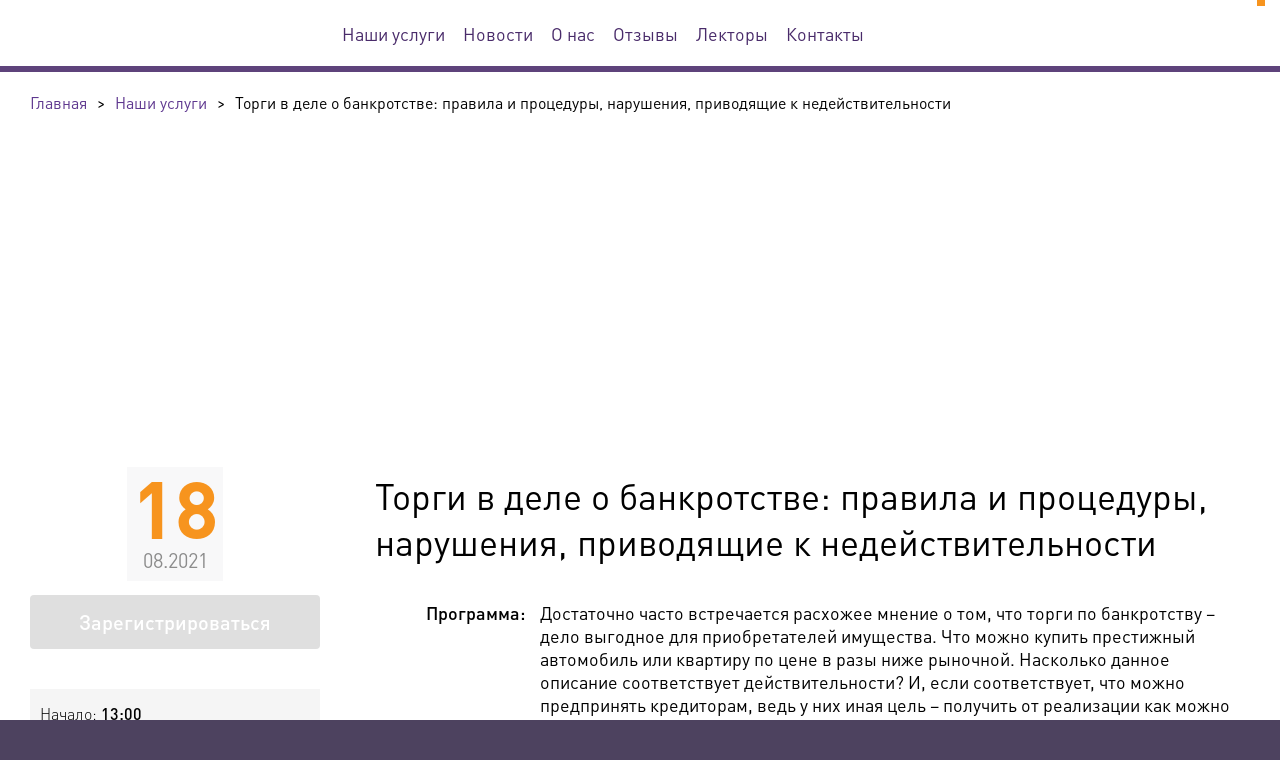

--- FILE ---
content_type: text/html; charset=utf-8
request_url: https://seminar23.ru/nahi-uslugi/event-6094/
body_size: 6066
content:
<!doctype html><!--[if lte IE 7]><html lang="ru" class="lt-ie9 lt-ie8 lt-ie7 webp"><![endif]--><!--[if IE 8]><html lang="ru" class="lt-ie9 lt-ie8 webp"><![endif]--><!--[if IE 9]><html lang="ru" class="lt-ie9 webp"><![endif]--><!--[if gt IE 9]><!--><html lang="ru" class="webp"><!--<![endif]--><head><meta http-equiv="X-UA-Compatible" content="IE=edge"><meta http-equiv="Content-Type" content="text/html;charset=UTF-8"><title>Торги в деле о банкротстве: правила и процедуры, нарушения, приводящие к недействительности</title><meta name="title" content="Торги в деле о банкротстве: правила и процедуры, нарушения, приводящие к недействительности"><meta property="og:title" content="Торги в деле о банкротстве: правила и процедуры, нарушения, приводящие к недействительности"><meta name="twitter:title" content="Торги в деле о банкротстве: правила и процедуры, нарушения, приводящие к недействительности"><meta property="og:url" content="https://seminar23.ru"><meta property="og:type" content="website"><meta property="og:site_name" content="Центр дополнительного образования Консультант"><meta name="robots" content="ALL"><meta name="viewport" content="width=device-width, initial-scale=1.0"><meta name="copyright" content="© All rights reserved"><meta name="generator" content="ProjectDB Web 17.8.30"><meta name="twitter:card" content="summary"><meta name="facebook-domain-verification" content="hv01c9de5zvwo63urupva2mmukve76"><link rel="canonical" href="https://seminar23.ru/nahi-uslugi/event-6094/" /><link href="https://seminar23.ru/favicon_big.png?1699975939"><link href="https://seminar23.ru/favicon.png?1699975939"><link rel="icon" type="image/x-icon" href="https://seminar23.ru/favicon.ico?1763736370"><!--[if IE]><link rel="shortcut icon" href="https://seminar23.ru/favicon.ico?1763736370"/><![endif]--><!--[if lt IE 9]><script type="text/javascript" src="https://cdnjs.cloudflare.com/ajax/libs/html5shiv/3.7.3/html5shiv-printshiv.min.js"></script><script type="text/javascript" src="https://cdnjs.cloudflare.com/ajax/libs/livingston-css3-mediaqueries-js/1.0.0/css3-mediaqueries.min.js"></script><script type="text/javascript" src="https://cdn.rawgit.com/inexorabletash/polyfill/v0.1.42/polyfill.min.js"></script><![endif]--><link rel="stylesheet" type="text/css" href="/nahi-uslugi/event-6094/pdb/cache/rufont.css?1769277931" media="print" onload="this.media='all'"/><link rel="stylesheet" type="text/css" href="/nahi-uslugi/event-6094/pdb/cache/rustyle.css?1769277931" media="all"/><link rel="stylesheet" type="text/css" href="/nahi-uslugi/event-6094/pdb/cache/ruimage.css?1769277931" media="print" onload="this.media='all'"/><link rel="stylesheet" type="text/css" href="/nahi-uslugi/event-6094/pdb/cache/ruadmin.css?1769277931" media="all"/><noscript><link rel="stylesheet" type="text/css" href="/nahi-uslugi/event-6094/pdb/cache/rufont.css?1769277931" media="all"/><link rel="stylesheet" type="text/css" href="/nahi-uslugi/event-6094/pdb/cache/ruimage.css?1769277931" media="all"/></noscript><style type="text/css">.logo_header{background-image:url("https://data.respectrb.ru/upload/site/file/contain-151-32/logo_cep_header-1.svg?1696184419")} .no-svg .logo_header{background-image:url("https://data.respectrb.ru/upload/site/file/contain-151-32/png/logo_cep_header-1-svg.png?1696184419")} .logo_footer{background-image:url("https://data.respectrb.ru/upload/site/file/contain-151-32/logo_cep_footer_2.svg?1696184419")} .no-svg .logo_footer{background-image:url("https://data.respectrb.ru/upload/site/file/contain-151-32/png/logo_cep_footer_2-svg.png?1696184419")}</style><!--Use the below code snippet to provide real time updates to the live chat plugin without the need of copying and paste each time to your website when changes are made via PBX--> <call-us-selector phonesystem-url="https://respectrb.my3cx.ru" party="LiveChat32689"></call-us-selector>   <!--Incase you don't want real time updates to the live chat plugin when options are changed, use the below code snippet. Please note that each time you change the settings you will need to copy and paste the snippet code to your website-->  <!--<call-us  phonesystem-url="https://respectrb.my3cx.ru"  style="position:fixed;font-size:16px;line-height:17px;z-index: 99999;right: 20px; bottom: 20px;"  id="wp-live-chat-by-3CX"  minimized="true"  animation-style="noanimation"  party="LiveChat32689"  minimized-style="bubbleright"  allow-call="true"  allow-video="false"  allow-soundnotifications="true"  enable-mute="true"  enable-onmobile="true"  offline-enabled="true"  enable="true"  ignore-queueownership="true"  authentication="both"  show-operator-actual-name="true"  aknowledge-received="true"  gdpr-enabled="false"  message-userinfo-format="both"  message-dateformat="both"  lang="browser"  button-icon-type="default"  greeting-visibility="none"  greeting-offline-visibility="none"  chat-delay="2000"  enable-direct-call="true"  enable-ga="false"  ></call-us>-->  <script defer src="https://downloads-global.3cx.com/downloads/livechatandtalk/v1/callus.js" id="tcx-callus-js" charset="utf-8"></script></head><body><header><div><a href="/" class="logo logo_header"></a><div class="print-info">Центр экспертной поддержки</div><div class="navigation"><input type="checkbox" id="button-open-nav"><label for="button-open-nav"><span></span><span></span><span></span></label><nav module id="menu_header" data-id="377533959" class="menu-index"><ul class="page-menu"><li><a href="/reglament/" title="Наши услуги">Наши услуги</a></li><li><a href="/novosti/">Новости</a></li><li><a href="/o-nas/">О нас</a></li><li><a href="/otzyvy/">Отзывы</a></li><li><a href="/lectory/">Лекторы</a></li><li><a href="/contacts/">Контакты</a></li></ul></nav></div><a href="" class="contact-phone"></a></div></header><div class="main"><div module id="projectdb_breadcrumb" data-id="894233047" class="breadcrumb-index"><div itemscope itemtype="https://schema.org/BreadcrumbList"><div itemprop="itemListElement" itemscope itemtype="https://schema.org/ListItem"><a itemprop="item" href="/"><span itemprop="name">Главная</span></a><meta itemprop="position" content="1" /></div><span>></span><div itemprop="itemListElement" itemscope itemtype="https://schema.org/ListItem"><a itemprop="item" href="/nahi-uslugi/"><span itemprop="name">Наши услуги</span></a><meta itemprop="position" content="2" /></div><span>></span><div itemprop="itemListElement" itemscope itemtype="https://schema.org/ListItem"><span itemprop="name">Торги в деле о банкротстве: правила и процедуры, нарушения, приводящие к недействительности</span><meta itemprop="position" content="3" /></div></div></div><div module id="content_mk_1" data-id="-970923574" class="catalog-item_dev">
			<div class="item-image" style="background-image:url(https://data.respectrb.ru/upload/crm/file/trust_advisor.jpeg?1696187088)"></div>
	
			<div class="panel">
							<div class="date">
											<div><span>18</span>08.2021</div>
									</div>
										<a class="button color-3" title="На мероприятие регистрация закончена.">Зарегистрироваться</a>
																						<div module id="frm_dropdown_219" data-id="-1069493547" class="form2-index hide"><form class=" false" data-code="{&quot;menu&quot;:{&quot;data&quot;:{&quot;width&quot;:&quot;290&quot;},&quot;name&quot;:&quot;menu&quot;,&quot;type&quot;:&quot;form2.button-dropdown.twig&quot;,&quot;class&quot;:&quot;btn-action&quot;,&quot;label&quot;:&quot;Оплатить программу&quot;,&quot;placeholder&quot;:[{&quot;data&quot;:{&quot;type&quot;:&quot;invoice&quot;,&quot;plugin&quot;:&quot;action&quot;},&quot;html&quot;:&quot;&lt;i class=\&quot;fas fa-fw fa-file-invoice\&quot;&gt;&lt;/i&gt; &amp;nbsp; Оплатить по счету&quot;},{&quot;data&quot;:{&quot;type&quot;:&quot;card&quot;,&quot;plugin&quot;:&quot;action&quot;},&quot;html&quot;:&quot;&lt;i class=\&quot;far fa-fw fa-credit-card\&quot;&gt;&lt;/i&gt; &amp;nbsp; Оплатить по карте&quot;}]}}"><div class="gp"><div data-modinc="button-dropdown" data-name="menu" class="field"><span tabindex="0" class="btn-action">Оплатить программу</span><ul style="width:290px"><li><a tabindex="0" data-type="invoice" data-plugin="action"><i class="fas fa-fw fa-file-invoice"></i> &nbsp; Оплатить по счету</a></li><li><a tabindex="0" data-type="card" data-plugin="action"><i class="far fa-fw fa-credit-card"></i> &nbsp; Оплатить по карте</a></li></ul></div></div> </form></div>
										<div class="str-info">
											<p>Начало: <span>13:00</span></p>
											<p>Продолжительность: <span>2 часа</span></p>
											<p>Форма обучения: <span>онлайн на ПК или через мобильное приложение «Webinar. Вебинар у вас в кармане»</span></p>
											<p>Стоимость: <span>1000 рублей - для сторонних компаний, не являющихся нашими клиентами</span></p>
											<p>Пакет «Стандарт»: <span>бесплатно - пользователи, не имеющие задолженности за сопровождение СПС КонсультантПлюс, слушатели семинаров, курсов, подписчики журнала «Главная книга»</span></p>
											<p>Пакет «Премиум»: <span>бесплатно - пользователи, оплачивающие сопровождение СПС КонсультантПлюс авансом или имеющие ежемесячный платеж свыше 10 000 рублей</span></p>
											<p>Дополнительная информация: <span>стоимость записи вебинара: онлайн-участникам вебинара и клиентам пакета «Премиум» - бесплатно; клиентам пакета «Стандарт» - 500 рублей; если Вы не являетесь нашим клиентом - 1000 рублей</span></p>
									</div>
											</div>
	
	<div class="content">
					<h1>Торги в деле о банкротстве: правила и процедуры, нарушения, приводящие к недействительности</h1>
		
							<div class="text-user-view_json">
																<div class="description">
											<div>
							<div></div>
							<div></div>
						</div>
											<div>
							<div>Программа:</div>
							<div><div>Достаточно часто встречается расхожее мнение о том, что торги по банкротству &ndash; дело выгодное для приобретателей имущества. Что можно купить престижный автомобиль или квартиру по цене в разы ниже рыночной. Насколько данное описание соответствует действительности? И, если соответствует, что можно предпринять кредиторам, ведь у них иная цель &ndash; получить от реализации как можно больше ресурсов в целях пополнения конкурсной массы и погашения долгов банкрота?&nbsp;<br /><br /></div>
<div>На встрече мы ознакомимся с правилами и процедурами, необходимыми при организации &laquo;банкротных&raquo; торгов; рассмотрим критические ошибки, которые приводят к недействительности торгов; изучим судебную практику по признанию торгов недействительными.</div>
<div>&nbsp;</div>
<div>1.<span style="white-space: pre;"> </span>Процедурные моменты:</div>
<div>- организация и проведение торгов;</div>
<div>- участие в торгах;</div>
<div>- трудности поиска и получения информации относительно реализуемого актива и его актуального состояния.</div>
<div>&nbsp;</div>
<div>2.<span style="white-space: pre;"> </span>Ошибки, приводящие к недействительности торгов:</div>
<div>- процедурные нарушения (некорректная информация о торгах; некорректная информация о составе реализуемого имущества; нарушения при принятии заявок/ подведении итогов; варианты действия, направленных на снижении интересов к торгам иных участников и др.);</div>
<div>- иные риски (преимущественные права; неравномерность снижения цены; разнородность имущества и др.)</div>
<div>- обзор наиболее распространенных случаев на примерах судебной практики.</div></div>
						</div>
									</div>
												<div class="icons">
											<div>
							<i class="ico-1"></i>
							<span>раздаточный материал</span>
						</div>
									</div>
																<div class="contacts">8 (861) 2-555-474, доб. 140</div>
							</div>
		
				
							<a class="button color-3" title="На мероприятие регистрация закончена.">Зарегистрироваться</a>
		
				
							<script src="//yastatic.net/es5-shims/0.0.2/es5-shims.min.js"></script>
			<script src="//yastatic.net/share2/share.js"></script>
																																																																																<div class="ya-share2" data-services="vkontakte,odnoklassniki,twitter,telegram" data-size="s"></div>
		
					</div>
</div></div><footer><div><div class="col-1"><a href="/" class="logo logo_footer"></a><div class="social"></div><div class="both"></div><div class="copyright">Ⓒ Центр экспертной поддержки, 2017-2026. Информация на сайте не является публичной офертой</div></div>&nbsp;<div class="col-2"><div module id="menu_footer" data-id="-2142554328" class="menu-index"><ul class="page-menu"><li>Наши услуги</li><li><a href="/novosti/">Новости</a></li><li><a href="/dokumenty/">Документы</a></li><li><a href="/o-nas/">О нас</a></li><li><a href="/lectory/" title="Наши лекторы">Наши лекторы</a></li><li><a href="/otzyvy/">Отзывы</a></li><li><a href="/contacts/">Контакты</a></li><li><a href="/sout/">СОУТ</a></li><li><a href="/politica/">Политика обработки персональных данных</a></li></ul></div></div>&nbsp;<div class="col-3"><div class="contact-phones"><a></a></div><div class="address"></div><div class="mails"><a href="mailto:"></a></div></div></div></footer><script type="text/javascript">!function(p,r,o,j,e,c,t){p[e]=p[e]||function(d,b){(p[e].a=p[e].a||{})[d]=b},p[e].l=1*new Date,c=r.createElement(o),t=r.getElementsByTagName(o)[0],c.async=1,c.src = j,t.parentNode.insertBefore(c,t)}(window,document,"script","/pdb/template/system/app.js?1763035046","PDBW");PDBW("javascript",["/nahi-uslugi/event-6094/pdb/cache/ruscript.js?1769277931"]);PDBW("variable",{"websocket":{"url":"wss://seminar23.ru","filter":"string - фильтры"},"form2_text":{"clipboard_alert":"Скопировано в буфер обмена","clipboard_error":"Произошла ошибка при копировании в буфер обмена"},"toastr_options":{"debug":false,"timeOut":"5000","hideEasing":"linear","hideMethod":"fadeOut","showEasing":"swing","showMethod":"fadeIn","closeButton":true,"newestOnTop":true,"progressBar":true,"hideDuration":"1000","showDuration":"300","positionClass":"toast-top-center","extendedTimeOut":"1000","preventDuplicates":true},"cookie-popup_txt":{"id":"-784259266","html":"Мы используем ЯндексМетрику. Сайт <a href=\"/\" target=_blank>seminar23.ru</a> использует cookie (файлы с данными о прошлых посещениях сайта) для персонализации сервисов и удобства пользователей. Вы можете <a href=\"/agreement-cookie/\" target=_blank>ознакомиться</a> с условиями и принципами их обработки. Вы можете запретить сохранение cookie в настройках своего браузера.","button":{"text":"Хорошо","class":"btn btn-lg btn-success"}}});PDBW("config",{"projectdb":{"url":"/pdb/template/system/app.js?1763035046"},"websocket":{"rooms":["219|433447861","pro_templ_base|-992076685","pro_templ_message|-720182963"]}});</script><!— Yandex.Metrika counter —>
<script type="text/javascript" >
    (function (d, w, c) {
        (w[c] = w[c] || []).push(function() {
            try {
                w.yaCounter48159917 = new Ya.Metrika({
                    id:48159917,
                    clickmap:true,
                    trackLinks:true,
                    accurateTrackBounce:true,
                    webvisor:true,
                    trackHash:true
                });
            } catch(e) { }
        });

        var n = d.getElementsByTagName("script")[0],
            s = d.createElement("script"),
            f = function () { n.parentNode.insertBefore(s, n); };
        s.type = "text/javascript";
        s.async = true;
        s.src = "https://mc.yandex.ru/metrika/watch.js";

        if (w.opera == "[object Opera]") {
            d.addEventListener("DOMContentLoaded", f, false);
        } else { f(); }
    })(document, window, "yandex_metrika_callbacks");
</script>
<noscript><div><img src="https://mc.yandex.ru/watch/48159917" style="position:absolute; left:-9999px;" alt="" /></div></noscript>
<!— /Yandex.Metrika counter —>
</body></html>

--- FILE ---
content_type: image/svg+xml
request_url: https://seminar23.ru/pdb/upload/001_.svg?1661280709
body_size: 274
content:
<?xml version="1.0" encoding="utf-8"?>
<!-- Generator: Adobe Illustrator 23.0.1, SVG Export Plug-In . SVG Version: 6.00 Build 0)  -->
<svg version="1.1" id="Слой_1" xmlns="http://www.w3.org/2000/svg" xmlns:xlink="http://www.w3.org/1999/xlink" x="0px" y="0px"
	 viewBox="0 0 63.33 63.33" style="enable-background:new 0 0 63.33 63.33;" xml:space="preserve">
<title>001</title>
<circle style="fill:#FFFFFF;stroke:#5E437B;stroke-width:2;stroke-miterlimit:10;" cx="31.67" cy="31.67" r="30.67"/>
<polyline style="fill:#FFFFFF;stroke:#F7941E;stroke-width:1.5;stroke-linecap:round;stroke-linejoin:round;" points="43.65,47.66 
	54.45,23.68 49.19,21.36 "/>
<polyline style="fill:none;stroke:#F7941E;stroke-width:1.5;stroke-linecap:round;stroke-linejoin:round;" points="40.38,47.95 
	47.11,17 39.22,15.39 "/>
<rect x="14.249" y="13.804" transform="matrix(0.9997 -0.0258 0.0258 0.9997 -0.8082 0.6668)" style="fill:#FFFFFF;stroke:#F7941E;stroke-width:1.5;stroke-linecap:round;stroke-linejoin:round;" width="22.32" height="35.63"/>
<line style="fill:none;stroke:#F7941E;stroke-width:1.5;stroke-linecap:round;stroke-linejoin:round;" x1="17.84" y1="22.58" x2="31.86" y2="22.12"/>
<line style="fill:none;stroke:#F7941E;stroke-width:1.5;stroke-linecap:round;stroke-linejoin:round;" x1="18.09" y1="27.52" x2="32.11" y2="27.06"/>
<line style="fill:none;stroke:#F7941E;stroke-width:1.5;stroke-linecap:round;stroke-linejoin:round;" x1="18.34" y1="32.46" x2="32.36" y2="31.99"/>
<line style="fill:none;stroke:#F7941E;stroke-width:1.5;stroke-linecap:round;stroke-linejoin:round;" x1="18.59" y1="37.39" x2="32.61" y2="36.93"/>
<line style="fill:none;stroke:#F7941E;stroke-width:1.5;stroke-linecap:round;stroke-linejoin:round;" x1="18.84" y1="42.33" x2="32.86" y2="41.87"/>
</svg>


--- FILE ---
content_type: text/plain; charset=UTF-8
request_url: https://seminar23.ru/ws/?x-select-language=ru&EIO=3&transport=polling&t=PlnBj97
body_size: 35
content:
97:0{"sid":"TcNC2tc-49XevT-1AD4K","upgrades":["websocket"],"pingInterval":30000,"pingTimeout":15000}2:40